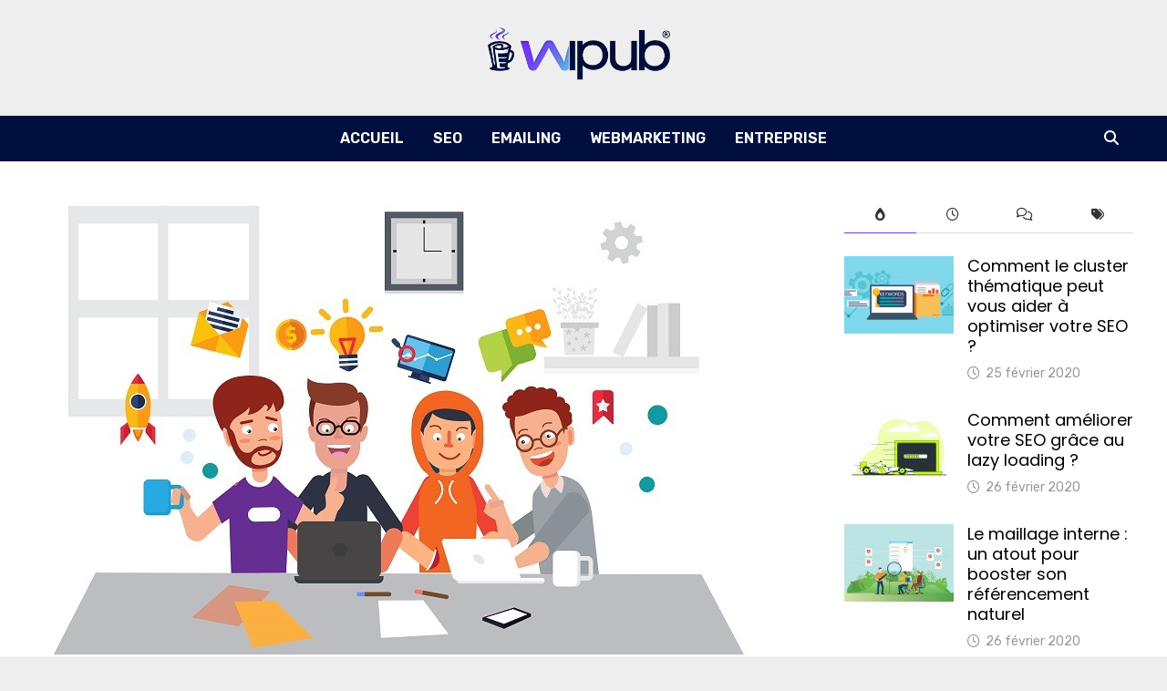

--- FILE ---
content_type: text/html; charset=UTF-8
request_url: https://www.wipub.com/carriere-digital-metiers-en-vogue/
body_size: 18029
content:
<!doctype html>
<html lang="fr-FR">
<head>
	<meta charset="UTF-8">
	<meta name="viewport" content="width=device-width, initial-scale=1">
	<link rel="profile" href="https://gmpg.org/xfn/11">

	<title>Faire une carrière dans le digital&nbsp;: 4 métiers en vogue | Wipub</title>
	<style>img:is([sizes="auto" i], [sizes^="auto," i]) { contain-intrinsic-size: 3000px 1500px }</style>
	<meta name="description" content="Le numérique est un secteur dynamique qui est en parfaite évolution et offre de nombreuses opportunités d’emploi. Par exemple, le nombre de postes à pourvoir dans le domaine du digital au cours de l’année 2022 est estimé à 212 000. C’est tout simplement énorme et cette dynamique ne peut s’arrêter en…">
<meta name="robots" content="index, follow, max-snippet:-1, max-image-preview:large, max-video-preview:-1">
<link rel="canonical" href="https://www.wipub.com/carriere-digital-metiers-en-vogue/">
<meta property="og:url" content="https://www.wipub.com/carriere-digital-metiers-en-vogue/">
<meta property="og:site_name" content="Wipub">
<meta property="og:locale" content="fr_FR">
<meta property="og:type" content="article">
<meta property="article:author" content="">
<meta property="article:publisher" content="">
<meta property="article:section" content="Webmarketing">
<meta property="og:title" content="Faire une carrière dans le digital&nbsp;: 4 métiers en vogue | Wipub">
<meta property="og:description" content="Le numérique est un secteur dynamique qui est en parfaite évolution et offre de nombreuses opportunités d’emploi. Par exemple, le nombre de postes à pourvoir dans le domaine du digital au cours de l’année 2022 est estimé à 212 000. C’est tout simplement énorme et cette dynamique ne peut s’arrêter en…">
<meta property="og:image" content="https://www.wipub.com/wp-content/uploads/2022/03/metier-du-digital.jpg">
<meta property="og:image:secure_url" content="https://www.wipub.com/wp-content/uploads/2022/03/metier-du-digital.jpg">
<meta property="og:image:width" content="800">
<meta property="og:image:height" content="501">
<meta property="og:image:alt" content="Faire une carrière dans le digital : 4 métiers en vogue">
<meta property="fb:pages" content="">
<meta property="fb:admins" content="">
<meta property="fb:app_id" content="">
<meta name="twitter:card" content="summary">
<meta name="twitter:site" content="">
<meta name="twitter:creator" content="">
<meta name="twitter:title" content="Faire une carrière dans le digital&nbsp;: 4 métiers en vogue | Wipub">
<meta name="twitter:description" content="Le numérique est un secteur dynamique qui est en parfaite évolution et offre de nombreuses opportunités d’emploi. Par exemple, le nombre de postes à pourvoir dans le domaine du digital au cours de l’année 2022 est estimé à 212 000. C’est tout simplement énorme et cette dynamique ne peut s’arrêter en…">
<meta name="twitter:image" content="https://www.wipub.com/wp-content/uploads/2022/03/metier-du-digital.jpg">
<link rel='dns-prefetch' href='//www.wipub.com' />
<link rel='dns-prefetch' href='//stats.wp.com' />
<link rel='dns-prefetch' href='//fonts.googleapis.com' />
<link rel="alternate" type="application/rss+xml" title="Wipub &raquo; Flux" href="https://www.wipub.com/feed/" />
<link rel="alternate" type="application/rss+xml" title="Wipub &raquo; Flux des commentaires" href="https://www.wipub.com/comments/feed/" />
<link rel="alternate" type="application/rss+xml" title="Wipub &raquo; Faire une carrière dans le digital&nbsp;: 4 métiers en vogue Flux des commentaires" href="https://www.wipub.com/carriere-digital-metiers-en-vogue/feed/" />
		<style>
			.lazyload,
			.lazyloading {
				max-width: 100%;
			}
		</style>
		<script type="text/javascript">
/* <![CDATA[ */
window._wpemojiSettings = {"baseUrl":"https:\/\/s.w.org\/images\/core\/emoji\/16.0.1\/72x72\/","ext":".png","svgUrl":"https:\/\/s.w.org\/images\/core\/emoji\/16.0.1\/svg\/","svgExt":".svg","source":{"concatemoji":"https:\/\/www.wipub.com\/wp-includes\/js\/wp-emoji-release.min.js?ver=6.8.3"}};
/*! This file is auto-generated */
!function(s,n){var o,i,e;function c(e){try{var t={supportTests:e,timestamp:(new Date).valueOf()};sessionStorage.setItem(o,JSON.stringify(t))}catch(e){}}function p(e,t,n){e.clearRect(0,0,e.canvas.width,e.canvas.height),e.fillText(t,0,0);var t=new Uint32Array(e.getImageData(0,0,e.canvas.width,e.canvas.height).data),a=(e.clearRect(0,0,e.canvas.width,e.canvas.height),e.fillText(n,0,0),new Uint32Array(e.getImageData(0,0,e.canvas.width,e.canvas.height).data));return t.every(function(e,t){return e===a[t]})}function u(e,t){e.clearRect(0,0,e.canvas.width,e.canvas.height),e.fillText(t,0,0);for(var n=e.getImageData(16,16,1,1),a=0;a<n.data.length;a++)if(0!==n.data[a])return!1;return!0}function f(e,t,n,a){switch(t){case"flag":return n(e,"\ud83c\udff3\ufe0f\u200d\u26a7\ufe0f","\ud83c\udff3\ufe0f\u200b\u26a7\ufe0f")?!1:!n(e,"\ud83c\udde8\ud83c\uddf6","\ud83c\udde8\u200b\ud83c\uddf6")&&!n(e,"\ud83c\udff4\udb40\udc67\udb40\udc62\udb40\udc65\udb40\udc6e\udb40\udc67\udb40\udc7f","\ud83c\udff4\u200b\udb40\udc67\u200b\udb40\udc62\u200b\udb40\udc65\u200b\udb40\udc6e\u200b\udb40\udc67\u200b\udb40\udc7f");case"emoji":return!a(e,"\ud83e\udedf")}return!1}function g(e,t,n,a){var r="undefined"!=typeof WorkerGlobalScope&&self instanceof WorkerGlobalScope?new OffscreenCanvas(300,150):s.createElement("canvas"),o=r.getContext("2d",{willReadFrequently:!0}),i=(o.textBaseline="top",o.font="600 32px Arial",{});return e.forEach(function(e){i[e]=t(o,e,n,a)}),i}function t(e){var t=s.createElement("script");t.src=e,t.defer=!0,s.head.appendChild(t)}"undefined"!=typeof Promise&&(o="wpEmojiSettingsSupports",i=["flag","emoji"],n.supports={everything:!0,everythingExceptFlag:!0},e=new Promise(function(e){s.addEventListener("DOMContentLoaded",e,{once:!0})}),new Promise(function(t){var n=function(){try{var e=JSON.parse(sessionStorage.getItem(o));if("object"==typeof e&&"number"==typeof e.timestamp&&(new Date).valueOf()<e.timestamp+604800&&"object"==typeof e.supportTests)return e.supportTests}catch(e){}return null}();if(!n){if("undefined"!=typeof Worker&&"undefined"!=typeof OffscreenCanvas&&"undefined"!=typeof URL&&URL.createObjectURL&&"undefined"!=typeof Blob)try{var e="postMessage("+g.toString()+"("+[JSON.stringify(i),f.toString(),p.toString(),u.toString()].join(",")+"));",a=new Blob([e],{type:"text/javascript"}),r=new Worker(URL.createObjectURL(a),{name:"wpTestEmojiSupports"});return void(r.onmessage=function(e){c(n=e.data),r.terminate(),t(n)})}catch(e){}c(n=g(i,f,p,u))}t(n)}).then(function(e){for(var t in e)n.supports[t]=e[t],n.supports.everything=n.supports.everything&&n.supports[t],"flag"!==t&&(n.supports.everythingExceptFlag=n.supports.everythingExceptFlag&&n.supports[t]);n.supports.everythingExceptFlag=n.supports.everythingExceptFlag&&!n.supports.flag,n.DOMReady=!1,n.readyCallback=function(){n.DOMReady=!0}}).then(function(){return e}).then(function(){var e;n.supports.everything||(n.readyCallback(),(e=n.source||{}).concatemoji?t(e.concatemoji):e.wpemoji&&e.twemoji&&(t(e.twemoji),t(e.wpemoji)))}))}((window,document),window._wpemojiSettings);
/* ]]> */
</script>
<style id='wp-emoji-styles-inline-css' type='text/css'>

	img.wp-smiley, img.emoji {
		display: inline !important;
		border: none !important;
		box-shadow: none !important;
		height: 1em !important;
		width: 1em !important;
		margin: 0 0.07em !important;
		vertical-align: -0.1em !important;
		background: none !important;
		padding: 0 !important;
	}
</style>
<link rel='stylesheet' id='wp-block-library-css' href='https://www.wipub.com/wp-includes/css/dist/block-library/style.min.css?ver=6.8.3' type='text/css' media='all' />
<style id='wp-block-library-theme-inline-css' type='text/css'>
.wp-block-audio :where(figcaption){color:#555;font-size:13px;text-align:center}.is-dark-theme .wp-block-audio :where(figcaption){color:#ffffffa6}.wp-block-audio{margin:0 0 1em}.wp-block-code{border:1px solid #ccc;border-radius:4px;font-family:Menlo,Consolas,monaco,monospace;padding:.8em 1em}.wp-block-embed :where(figcaption){color:#555;font-size:13px;text-align:center}.is-dark-theme .wp-block-embed :where(figcaption){color:#ffffffa6}.wp-block-embed{margin:0 0 1em}.blocks-gallery-caption{color:#555;font-size:13px;text-align:center}.is-dark-theme .blocks-gallery-caption{color:#ffffffa6}:root :where(.wp-block-image figcaption){color:#555;font-size:13px;text-align:center}.is-dark-theme :root :where(.wp-block-image figcaption){color:#ffffffa6}.wp-block-image{margin:0 0 1em}.wp-block-pullquote{border-bottom:4px solid;border-top:4px solid;color:currentColor;margin-bottom:1.75em}.wp-block-pullquote cite,.wp-block-pullquote footer,.wp-block-pullquote__citation{color:currentColor;font-size:.8125em;font-style:normal;text-transform:uppercase}.wp-block-quote{border-left:.25em solid;margin:0 0 1.75em;padding-left:1em}.wp-block-quote cite,.wp-block-quote footer{color:currentColor;font-size:.8125em;font-style:normal;position:relative}.wp-block-quote:where(.has-text-align-right){border-left:none;border-right:.25em solid;padding-left:0;padding-right:1em}.wp-block-quote:where(.has-text-align-center){border:none;padding-left:0}.wp-block-quote.is-large,.wp-block-quote.is-style-large,.wp-block-quote:where(.is-style-plain){border:none}.wp-block-search .wp-block-search__label{font-weight:700}.wp-block-search__button{border:1px solid #ccc;padding:.375em .625em}:where(.wp-block-group.has-background){padding:1.25em 2.375em}.wp-block-separator.has-css-opacity{opacity:.4}.wp-block-separator{border:none;border-bottom:2px solid;margin-left:auto;margin-right:auto}.wp-block-separator.has-alpha-channel-opacity{opacity:1}.wp-block-separator:not(.is-style-wide):not(.is-style-dots){width:100px}.wp-block-separator.has-background:not(.is-style-dots){border-bottom:none;height:1px}.wp-block-separator.has-background:not(.is-style-wide):not(.is-style-dots){height:2px}.wp-block-table{margin:0 0 1em}.wp-block-table td,.wp-block-table th{word-break:normal}.wp-block-table :where(figcaption){color:#555;font-size:13px;text-align:center}.is-dark-theme .wp-block-table :where(figcaption){color:#ffffffa6}.wp-block-video :where(figcaption){color:#555;font-size:13px;text-align:center}.is-dark-theme .wp-block-video :where(figcaption){color:#ffffffa6}.wp-block-video{margin:0 0 1em}:root :where(.wp-block-template-part.has-background){margin-bottom:0;margin-top:0;padding:1.25em 2.375em}
</style>
<style id='classic-theme-styles-inline-css' type='text/css'>
/*! This file is auto-generated */
.wp-block-button__link{color:#fff;background-color:#32373c;border-radius:9999px;box-shadow:none;text-decoration:none;padding:calc(.667em + 2px) calc(1.333em + 2px);font-size:1.125em}.wp-block-file__button{background:#32373c;color:#fff;text-decoration:none}
</style>
<link rel='stylesheet' id='mediaelement-css' href='https://www.wipub.com/wp-includes/js/mediaelement/mediaelementplayer-legacy.min.css?ver=4.2.17' type='text/css' media='all' />
<link rel='stylesheet' id='wp-mediaelement-css' href='https://www.wipub.com/wp-includes/js/mediaelement/wp-mediaelement.min.css?ver=6.8.3' type='text/css' media='all' />
<style id='jetpack-sharing-buttons-style-inline-css' type='text/css'>
.jetpack-sharing-buttons__services-list{display:flex;flex-direction:row;flex-wrap:wrap;gap:0;list-style-type:none;margin:5px;padding:0}.jetpack-sharing-buttons__services-list.has-small-icon-size{font-size:12px}.jetpack-sharing-buttons__services-list.has-normal-icon-size{font-size:16px}.jetpack-sharing-buttons__services-list.has-large-icon-size{font-size:24px}.jetpack-sharing-buttons__services-list.has-huge-icon-size{font-size:36px}@media print{.jetpack-sharing-buttons__services-list{display:none!important}}.editor-styles-wrapper .wp-block-jetpack-sharing-buttons{gap:0;padding-inline-start:0}ul.jetpack-sharing-buttons__services-list.has-background{padding:1.25em 2.375em}
</style>
<style id='global-styles-inline-css' type='text/css'>
:root{--wp--preset--aspect-ratio--square: 1;--wp--preset--aspect-ratio--4-3: 4/3;--wp--preset--aspect-ratio--3-4: 3/4;--wp--preset--aspect-ratio--3-2: 3/2;--wp--preset--aspect-ratio--2-3: 2/3;--wp--preset--aspect-ratio--16-9: 16/9;--wp--preset--aspect-ratio--9-16: 9/16;--wp--preset--color--black: #000000;--wp--preset--color--cyan-bluish-gray: #abb8c3;--wp--preset--color--white: #ffffff;--wp--preset--color--pale-pink: #f78da7;--wp--preset--color--vivid-red: #cf2e2e;--wp--preset--color--luminous-vivid-orange: #ff6900;--wp--preset--color--luminous-vivid-amber: #fcb900;--wp--preset--color--light-green-cyan: #7bdcb5;--wp--preset--color--vivid-green-cyan: #00d084;--wp--preset--color--pale-cyan-blue: #8ed1fc;--wp--preset--color--vivid-cyan-blue: #0693e3;--wp--preset--color--vivid-purple: #9b51e0;--wp--preset--gradient--vivid-cyan-blue-to-vivid-purple: linear-gradient(135deg,rgba(6,147,227,1) 0%,rgb(155,81,224) 100%);--wp--preset--gradient--light-green-cyan-to-vivid-green-cyan: linear-gradient(135deg,rgb(122,220,180) 0%,rgb(0,208,130) 100%);--wp--preset--gradient--luminous-vivid-amber-to-luminous-vivid-orange: linear-gradient(135deg,rgba(252,185,0,1) 0%,rgba(255,105,0,1) 100%);--wp--preset--gradient--luminous-vivid-orange-to-vivid-red: linear-gradient(135deg,rgba(255,105,0,1) 0%,rgb(207,46,46) 100%);--wp--preset--gradient--very-light-gray-to-cyan-bluish-gray: linear-gradient(135deg,rgb(238,238,238) 0%,rgb(169,184,195) 100%);--wp--preset--gradient--cool-to-warm-spectrum: linear-gradient(135deg,rgb(74,234,220) 0%,rgb(151,120,209) 20%,rgb(207,42,186) 40%,rgb(238,44,130) 60%,rgb(251,105,98) 80%,rgb(254,248,76) 100%);--wp--preset--gradient--blush-light-purple: linear-gradient(135deg,rgb(255,206,236) 0%,rgb(152,150,240) 100%);--wp--preset--gradient--blush-bordeaux: linear-gradient(135deg,rgb(254,205,165) 0%,rgb(254,45,45) 50%,rgb(107,0,62) 100%);--wp--preset--gradient--luminous-dusk: linear-gradient(135deg,rgb(255,203,112) 0%,rgb(199,81,192) 50%,rgb(65,88,208) 100%);--wp--preset--gradient--pale-ocean: linear-gradient(135deg,rgb(255,245,203) 0%,rgb(182,227,212) 50%,rgb(51,167,181) 100%);--wp--preset--gradient--electric-grass: linear-gradient(135deg,rgb(202,248,128) 0%,rgb(113,206,126) 100%);--wp--preset--gradient--midnight: linear-gradient(135deg,rgb(2,3,129) 0%,rgb(40,116,252) 100%);--wp--preset--font-size--small: 13px;--wp--preset--font-size--medium: 20px;--wp--preset--font-size--large: 36px;--wp--preset--font-size--x-large: 42px;--wp--preset--spacing--20: 0.44rem;--wp--preset--spacing--30: 0.67rem;--wp--preset--spacing--40: 1rem;--wp--preset--spacing--50: 1.5rem;--wp--preset--spacing--60: 2.25rem;--wp--preset--spacing--70: 3.38rem;--wp--preset--spacing--80: 5.06rem;--wp--preset--shadow--natural: 6px 6px 9px rgba(0, 0, 0, 0.2);--wp--preset--shadow--deep: 12px 12px 50px rgba(0, 0, 0, 0.4);--wp--preset--shadow--sharp: 6px 6px 0px rgba(0, 0, 0, 0.2);--wp--preset--shadow--outlined: 6px 6px 0px -3px rgba(255, 255, 255, 1), 6px 6px rgba(0, 0, 0, 1);--wp--preset--shadow--crisp: 6px 6px 0px rgba(0, 0, 0, 1);}:where(.is-layout-flex){gap: 0.5em;}:where(.is-layout-grid){gap: 0.5em;}body .is-layout-flex{display: flex;}.is-layout-flex{flex-wrap: wrap;align-items: center;}.is-layout-flex > :is(*, div){margin: 0;}body .is-layout-grid{display: grid;}.is-layout-grid > :is(*, div){margin: 0;}:where(.wp-block-columns.is-layout-flex){gap: 2em;}:where(.wp-block-columns.is-layout-grid){gap: 2em;}:where(.wp-block-post-template.is-layout-flex){gap: 1.25em;}:where(.wp-block-post-template.is-layout-grid){gap: 1.25em;}.has-black-color{color: var(--wp--preset--color--black) !important;}.has-cyan-bluish-gray-color{color: var(--wp--preset--color--cyan-bluish-gray) !important;}.has-white-color{color: var(--wp--preset--color--white) !important;}.has-pale-pink-color{color: var(--wp--preset--color--pale-pink) !important;}.has-vivid-red-color{color: var(--wp--preset--color--vivid-red) !important;}.has-luminous-vivid-orange-color{color: var(--wp--preset--color--luminous-vivid-orange) !important;}.has-luminous-vivid-amber-color{color: var(--wp--preset--color--luminous-vivid-amber) !important;}.has-light-green-cyan-color{color: var(--wp--preset--color--light-green-cyan) !important;}.has-vivid-green-cyan-color{color: var(--wp--preset--color--vivid-green-cyan) !important;}.has-pale-cyan-blue-color{color: var(--wp--preset--color--pale-cyan-blue) !important;}.has-vivid-cyan-blue-color{color: var(--wp--preset--color--vivid-cyan-blue) !important;}.has-vivid-purple-color{color: var(--wp--preset--color--vivid-purple) !important;}.has-black-background-color{background-color: var(--wp--preset--color--black) !important;}.has-cyan-bluish-gray-background-color{background-color: var(--wp--preset--color--cyan-bluish-gray) !important;}.has-white-background-color{background-color: var(--wp--preset--color--white) !important;}.has-pale-pink-background-color{background-color: var(--wp--preset--color--pale-pink) !important;}.has-vivid-red-background-color{background-color: var(--wp--preset--color--vivid-red) !important;}.has-luminous-vivid-orange-background-color{background-color: var(--wp--preset--color--luminous-vivid-orange) !important;}.has-luminous-vivid-amber-background-color{background-color: var(--wp--preset--color--luminous-vivid-amber) !important;}.has-light-green-cyan-background-color{background-color: var(--wp--preset--color--light-green-cyan) !important;}.has-vivid-green-cyan-background-color{background-color: var(--wp--preset--color--vivid-green-cyan) !important;}.has-pale-cyan-blue-background-color{background-color: var(--wp--preset--color--pale-cyan-blue) !important;}.has-vivid-cyan-blue-background-color{background-color: var(--wp--preset--color--vivid-cyan-blue) !important;}.has-vivid-purple-background-color{background-color: var(--wp--preset--color--vivid-purple) !important;}.has-black-border-color{border-color: var(--wp--preset--color--black) !important;}.has-cyan-bluish-gray-border-color{border-color: var(--wp--preset--color--cyan-bluish-gray) !important;}.has-white-border-color{border-color: var(--wp--preset--color--white) !important;}.has-pale-pink-border-color{border-color: var(--wp--preset--color--pale-pink) !important;}.has-vivid-red-border-color{border-color: var(--wp--preset--color--vivid-red) !important;}.has-luminous-vivid-orange-border-color{border-color: var(--wp--preset--color--luminous-vivid-orange) !important;}.has-luminous-vivid-amber-border-color{border-color: var(--wp--preset--color--luminous-vivid-amber) !important;}.has-light-green-cyan-border-color{border-color: var(--wp--preset--color--light-green-cyan) !important;}.has-vivid-green-cyan-border-color{border-color: var(--wp--preset--color--vivid-green-cyan) !important;}.has-pale-cyan-blue-border-color{border-color: var(--wp--preset--color--pale-cyan-blue) !important;}.has-vivid-cyan-blue-border-color{border-color: var(--wp--preset--color--vivid-cyan-blue) !important;}.has-vivid-purple-border-color{border-color: var(--wp--preset--color--vivid-purple) !important;}.has-vivid-cyan-blue-to-vivid-purple-gradient-background{background: var(--wp--preset--gradient--vivid-cyan-blue-to-vivid-purple) !important;}.has-light-green-cyan-to-vivid-green-cyan-gradient-background{background: var(--wp--preset--gradient--light-green-cyan-to-vivid-green-cyan) !important;}.has-luminous-vivid-amber-to-luminous-vivid-orange-gradient-background{background: var(--wp--preset--gradient--luminous-vivid-amber-to-luminous-vivid-orange) !important;}.has-luminous-vivid-orange-to-vivid-red-gradient-background{background: var(--wp--preset--gradient--luminous-vivid-orange-to-vivid-red) !important;}.has-very-light-gray-to-cyan-bluish-gray-gradient-background{background: var(--wp--preset--gradient--very-light-gray-to-cyan-bluish-gray) !important;}.has-cool-to-warm-spectrum-gradient-background{background: var(--wp--preset--gradient--cool-to-warm-spectrum) !important;}.has-blush-light-purple-gradient-background{background: var(--wp--preset--gradient--blush-light-purple) !important;}.has-blush-bordeaux-gradient-background{background: var(--wp--preset--gradient--blush-bordeaux) !important;}.has-luminous-dusk-gradient-background{background: var(--wp--preset--gradient--luminous-dusk) !important;}.has-pale-ocean-gradient-background{background: var(--wp--preset--gradient--pale-ocean) !important;}.has-electric-grass-gradient-background{background: var(--wp--preset--gradient--electric-grass) !important;}.has-midnight-gradient-background{background: var(--wp--preset--gradient--midnight) !important;}.has-small-font-size{font-size: var(--wp--preset--font-size--small) !important;}.has-medium-font-size{font-size: var(--wp--preset--font-size--medium) !important;}.has-large-font-size{font-size: var(--wp--preset--font-size--large) !important;}.has-x-large-font-size{font-size: var(--wp--preset--font-size--x-large) !important;}
:where(.wp-block-post-template.is-layout-flex){gap: 1.25em;}:where(.wp-block-post-template.is-layout-grid){gap: 1.25em;}
:where(.wp-block-columns.is-layout-flex){gap: 2em;}:where(.wp-block-columns.is-layout-grid){gap: 2em;}
:root :where(.wp-block-pullquote){font-size: 1.5em;line-height: 1.6;}
</style>
<link rel='stylesheet' id='wp-show-posts-css' href='https://www.wipub.com/wp-content/plugins/wp-show-posts/css/wp-show-posts-min.css?ver=1.1.6' type='text/css' media='all' />
<link rel='stylesheet' id='nichetablewpwp-maincss-front-css' href='https://www.wipub.com/wp-content/plugins/nichetable/dist/blocks.style.build.css?ver=1769009220' type='text/css' media='all' />
<link rel='stylesheet' id='font-awesome-css' href='https://www.wipub.com/wp-content/themes/bam/assets/fonts/css/all.min.css?ver=6.7.2' type='text/css' media='all' />
<link rel='stylesheet' id='bam-style-css' href='https://www.wipub.com/wp-content/themes/bam/style.css?ver=1.3.5' type='text/css' media='all' />
<link rel='stylesheet' id='bam-google-fonts-css' href='https://fonts.googleapis.com/css?family=Rubik%3A100%2C200%2C300%2C400%2C500%2C600%2C700%2C800%2C900%2C100i%2C200i%2C300i%2C400i%2C500i%2C600i%2C700i%2C800i%2C900i|Roboto+Condensed%3A100%2C200%2C300%2C400%2C500%2C600%2C700%2C800%2C900%2C100i%2C200i%2C300i%2C400i%2C500i%2C600i%2C700i%2C800i%2C900i|Poppins%3A100%2C200%2C300%2C400%2C500%2C600%2C700%2C800%2C900%2C100i%2C200i%2C300i%2C400i%2C500i%2C600i%2C700i%2C800i%2C900i%26subset%3Dlatin' type='text/css' media='all' />
<script type="text/javascript" src="https://www.wipub.com/wp-includes/js/jquery/jquery.min.js?ver=3.7.1" id="jquery-core-js"></script>
<script type="text/javascript" src="https://www.wipub.com/wp-includes/js/jquery/jquery-migrate.min.js?ver=3.4.1" id="jquery-migrate-js"></script>
<link rel="https://api.w.org/" href="https://www.wipub.com/wp-json/" /><link rel="alternate" title="JSON" type="application/json" href="https://www.wipub.com/wp-json/wp/v2/posts/292" /><link rel="EditURI" type="application/rsd+xml" title="RSD" href="https://www.wipub.com/xmlrpc.php?rsd" />
<meta name="generator" content="WordPress 6.8.3" />
<link rel='shortlink' href='https://www.wipub.com/?p=292' />
<link rel="alternate" title="oEmbed (JSON)" type="application/json+oembed" href="https://www.wipub.com/wp-json/oembed/1.0/embed?url=https%3A%2F%2Fwww.wipub.com%2Fcarriere-digital-metiers-en-vogue%2F" />
<link rel="alternate" title="oEmbed (XML)" type="text/xml+oembed" href="https://www.wipub.com/wp-json/oembed/1.0/embed?url=https%3A%2F%2Fwww.wipub.com%2Fcarriere-digital-metiers-en-vogue%2F&#038;format=xml" />
		<script>
			var jabvfcr = {
				selector: "DIV.copyright-container",
				manipulation: "html",
				html: ''
			};
		</script>
			<style>img#wpstats{display:none}</style>
				<script>
			document.documentElement.className = document.documentElement.className.replace('no-js', 'js');
		</script>
				<style>
			.no-js img.lazyload {
				display: none;
			}

			figure.wp-block-image img.lazyloading {
				min-width: 150px;
			}

			.lazyload,
			.lazyloading {
				--smush-placeholder-width: 100px;
				--smush-placeholder-aspect-ratio: 1/1;
				width: var(--smush-image-width, var(--smush-placeholder-width)) !important;
				aspect-ratio: var(--smush-image-aspect-ratio, var(--smush-placeholder-aspect-ratio)) !important;
			}

						.lazyload, .lazyloading {
				opacity: 0;
			}

			.lazyloaded {
				opacity: 1;
				transition: opacity 400ms;
				transition-delay: 0ms;
			}

					</style>
		<link rel="pingback" href="https://www.wipub.com/xmlrpc.php">		<style type="text/css">
					.site-title,
			.site-description {
				position: absolute;
				clip: rect(1px, 1px, 1px, 1px);
				display: none;
			}
				</style>
		<link rel="icon" href="https://www.wipub.com/wp-content/uploads/2020/02/cropped-FAVICON-32x32.png" sizes="32x32" />
<link rel="icon" href="https://www.wipub.com/wp-content/uploads/2020/02/cropped-FAVICON-192x192.png" sizes="192x192" />
<link rel="apple-touch-icon" href="https://www.wipub.com/wp-content/uploads/2020/02/cropped-FAVICON-180x180.png" />
<meta name="msapplication-TileImage" content="https://www.wipub.com/wp-content/uploads/2020/02/cropped-FAVICON-270x270.png" />

		<style type="text/css" id="theme-custom-css">
			/* Color CSS */
                
                    blockquote {
                        border-left: 4px solid #7234f6;
                    }

                    button,
                    input[type="button"],
                    input[type="reset"],
                    input[type="submit"] {
                        background: #7234f6;
                    }

                    .wp-block-search .wp-block-search__button {
                        background: #7234f6;
                    }

                    .bam-readmore {
                        background: #7234f6;
                    }

                    .site-title a, .site-description {
                        color: #7234f6;
                    }

                    .site-header.default-style .main-navigation ul li a:hover {
                        color: #7234f6;
                    }

                    .site-header.default-style .main-navigation ul ul li a:hover {
                        background: #7234f6;
                    }

                    .site-header.default-style .main-navigation .current_page_item > a,
                    .site-header.default-style .main-navigation .current-menu-item > a,
                    .site-header.default-style .main-navigation .current_page_ancestor > a,
                    .site-header.default-style .main-navigation .current-menu-ancestor > a {
                        color: #7234f6;
                    }

                    .site-header.horizontal-style .main-navigation ul li a:hover {
                        color: #7234f6;
                    }

                    .site-header.horizontal-style .main-navigation ul ul li a:hover {
                        background: #7234f6;
                    }

                    .site-header.horizontal-style .main-navigation .current_page_item > a,
                    .site-header.horizontal-style .main-navigation .current-menu-item > a,
                    .site-header.horizontal-style .main-navigation .current_page_ancestor > a,
                    .site-header.horizontal-style .main-navigation .current-menu-ancestor > a {
                        color: #7234f6;
                    }

                    .posts-navigation .nav-previous a:hover,
                    .posts-navigation .nav-next a:hover {
                        color: #7234f6;
                    }

                    .post-navigation .nav-previous .post-title:hover,
                    .post-navigation .nav-next .post-title:hover {
                        color: #7234f6;
                    }

                    .pagination .page-numbers.current {
                        background: #7234f6;
                        border: 1px solid #7234f6;
                        color: #ffffff;
                    }
                      
                    .pagination a.page-numbers:hover {
                        background: #7234f6;
                        border: 1px solid #7234f6;
                    }

                    .widget a:hover,
                    .widget ul li a:hover {
                        color: #7234f6;
                    }

                    li.bm-tab.th-ui-state-active a {
                        border-bottom: 1px solid #7234f6;
                    }

                    .footer-widget-area .widget a:hover {
                        color: #7234f6;
                    }

                    .bms-title a:hover {
                        color: #7234f6;
                    }

                    .bam-entry .entry-title a:hover {
                        color: #7234f6;
                    }

                    .related-post-meta a:hover,
                    .entry-meta a:hover {
                        color: #7234f6;
                    }

                    .related-post-meta .byline a:hover,
                    .entry-meta .byline a:hover {
                        color: #7234f6;
                    }

                    .cat-links a {
                        color: #7234f6;
                    }

                    .tags-links a:hover {
                        background: #7234f6;
                    }

                    .related-post-title a:hover {
                        color: #7234f6;
                    }

                    .author-posts-link:hover {
                        color: #7234f6;
                    }

                    .comment-author a {
                        color: #7234f6;
                    }

                    .comment-metadata a:hover,
                    .comment-metadata a:focus,
                    .pingback .comment-edit-link:hover,
                    .pingback .comment-edit-link:focus {
                        color: #7234f6;
                    }

                    .comment-reply-link:hover,
                    .comment-reply-link:focus {
                        background: #7234f6;
                    }

                    .comment-notes a:hover,
                    .comment-awaiting-moderation a:hover,
                    .logged-in-as a:hover,
                    .form-allowed-tags a:hover {
                        color: #7234f6;
                    }

                    .required {
                        color: #7234f6;
                    }

                    .comment-reply-title small a:before {
                        color: #7234f6;
                    }

                    .wp-block-quote {
                        border-left: 4px solid #7234f6;
                    }

                    .wp-block-quote[style*="text-align:right"], .wp-block-quote[style*="text-align: right"] {
                        border-right: 4px solid #7234f6;
                    }

                    .site-info a:hover {
                        color: #7234f6;
                    }

                    #bam-tags a, .widget_tag_cloud .tagcloud a {
                        background: #7234f6;
                    }

                
                    .page-content a,
                    .entry-content a {
                        color: #7234f6;
                    }
                
                    .page-content a:hover,
                    .entry-content a:hover {
                        color: #00aeef;
                    }
                
                    body.boxed-layout.custom-background,
                    body.boxed-layout {
                        background-color: #eeeeee;
                    }
                
                    body.boxed-layout.custom-background.separate-containers,
                    body.boxed-layout.separate-containers {
                        background-color: #eeeeee;
                    }
                
                    body.boxed-layout.separate-containers .site-content {
                        background: #e8e8e8;
                    }
                
                    body.wide-layout.custom-background.separate-containers,
                    body.wide-layout.separate-containers {
                        background-color: #eeeeee;
                    }
                /* Header CSS */
                    .site-logo-image img {
                        max-width: 200px;
                    }
                
                        .site-header.default-style { background-color: #eeeeee; }
                    
                        .site-header.default-style .main-navigation { background: #000f3d; }
                    
                        .site-header.default-style .main-navigation ul li a:hover { color: #7234f6; }
                        .site-header.default-style .main-navigation .current_page_item > a, .site-header.default-style .main-navigation .current-menu-item > a, .site-header.default-style .main-navigation .current_page_ancestor > a, .site-header.default-style .main-navigation .current-menu-ancestor > a { color: #7234f6; }
                    /* Typography CSS */body, button, input, select, optgroup, textarea{font-family:Rubik;}h1{font-family:Poppins;}h2{font-family:Poppins;}h3{font-family:Poppins;}/* Footer CSS */
                    .site-info {
                        background: #2b2b2b;
                    }		</style>

	</head>

<body class="wp-singular post-template-default single single-post postid-292 single-format-standard wp-custom-logo wp-embed-responsive wp-theme-bam boxed-layout right-sidebar one-container">



<div id="page" class="site">
	<a class="skip-link screen-reader-text" href="#content">Passer au contenu</a>

	
	


<header id="masthead" class="site-header default-style">

    
    

<div id="site-header-inner" class="clearfix container center-logo">

    <div class="site-branding">
    <div class="site-branding-inner">

                    <div class="site-logo-image"><a href="https://www.wipub.com/" class="custom-logo-link" rel="home"><img width="3021" height="955" src="https://www.wipub.com/wp-content/uploads/2020/02/cropped-wipubok.png" class="custom-logo" alt="Wipub" decoding="async" fetchpriority="high" srcset="https://www.wipub.com/wp-content/uploads/2020/02/cropped-wipubok.png 3021w, https://www.wipub.com/wp-content/uploads/2020/02/cropped-wipubok-300x95.png 300w, https://www.wipub.com/wp-content/uploads/2020/02/cropped-wipubok-1024x324.png 1024w, https://www.wipub.com/wp-content/uploads/2020/02/cropped-wipubok-768x243.png 768w, https://www.wipub.com/wp-content/uploads/2020/02/cropped-wipubok-1536x486.png 1536w, https://www.wipub.com/wp-content/uploads/2020/02/cropped-wipubok-2048x647.png 2048w" sizes="(max-width: 3021px) 100vw, 3021px" /></a></div>
        
        <div class="site-branding-text">
                            <p class="site-title"><a href="https://www.wipub.com/" rel="home">Wipub</a></p>
                                <p class="site-description">Le Blog du Marketing Digital</p>
                    </div><!-- .site-branding-text -->

    </div><!-- .site-branding-inner -->
</div><!-- .site-branding -->
        
</div><!-- #site-header-inner -->



<nav id="site-navigation" class="main-navigation">

    <div id="site-navigation-inner" class="container align-center show-search">
        
        <div class="menu-wipub-container"><ul id="primary-menu" class="menu"><li id="menu-item-78" class="menu-item menu-item-type-custom menu-item-object-custom menu-item-home menu-item-78"><a href="https://www.wipub.com/">Accueil</a></li>
<li id="menu-item-25" class="menu-item menu-item-type-taxonomy menu-item-object-category menu-item-25"><a href="https://www.wipub.com/category/seo/">SEO</a></li>
<li id="menu-item-94" class="menu-item menu-item-type-taxonomy menu-item-object-category menu-item-94"><a href="https://www.wipub.com/category/emailing/">Emailing</a></li>
<li id="menu-item-127" class="menu-item menu-item-type-taxonomy menu-item-object-category current-post-ancestor current-menu-parent current-post-parent menu-item-127"><a href="https://www.wipub.com/category/webmarketing/">Webmarketing</a></li>
<li id="menu-item-290" class="menu-item menu-item-type-taxonomy menu-item-object-category menu-item-290"><a href="https://www.wipub.com/category/entreprise/">Entreprise</a></li>
</ul></div><div class="bam-search-button-icon">
    <i class="fas fa-search" aria-hidden="true"></i>
</div>
<div class="bam-search-box-container">
    <div class="bam-search-box">
        <form role="search" method="get" class="search-form" action="https://www.wipub.com/">
				<label>
					<span class="screen-reader-text">Rechercher :</span>
					<input type="search" class="search-field" placeholder="Rechercher…" value="" name="s" />
				</label>
				<input type="submit" class="search-submit" value="Rechercher" />
			</form>    </div><!-- th-search-box -->
</div><!-- .th-search-box-container -->

        <button class="menu-toggle" aria-controls="primary-menu" aria-expanded="false" data-toggle-target=".mobile-navigation"><i class="fas fa-bars"></i>Menu</button>
        
    </div><!-- .container -->
    
</nav><!-- #site-navigation -->
<div class="mobile-dropdown">
    <nav class="mobile-navigation">
        <div class="menu-wipub-container"><ul id="primary-menu-mobile" class="menu"><li class="menu-item menu-item-type-custom menu-item-object-custom menu-item-home menu-item-78"><a href="https://www.wipub.com/">Accueil</a></li>
<li class="menu-item menu-item-type-taxonomy menu-item-object-category menu-item-25"><a href="https://www.wipub.com/category/seo/">SEO</a></li>
<li class="menu-item menu-item-type-taxonomy menu-item-object-category menu-item-94"><a href="https://www.wipub.com/category/emailing/">Emailing</a></li>
<li class="menu-item menu-item-type-taxonomy menu-item-object-category current-post-ancestor current-menu-parent current-post-parent menu-item-127"><a href="https://www.wipub.com/category/webmarketing/">Webmarketing</a></li>
<li class="menu-item menu-item-type-taxonomy menu-item-object-category menu-item-290"><a href="https://www.wipub.com/category/entreprise/">Entreprise</a></li>
</ul></div>    </nav>
</div>

    
         
</header><!-- #masthead -->


	
	<div id="content" class="site-content">
		<div class="container">

	
	<div id="primary" class="content-area">

		
		<main id="main" class="site-main">

			
			
<article id="post-292" class="bam-single-post post-292 post type-post status-publish format-standard has-post-thumbnail hentry category-webmarketing">

					<div class="post-thumbnail">
					<img width="800" height="501" data-src="https://www.wipub.com/wp-content/uploads/2022/03/metier-du-digital.jpg" class="attachment-bam-large size-bam-large wp-post-image lazyload" alt="Faire une carrière dans le digital : 4 métiers en vogue" decoding="async" data-srcset="https://www.wipub.com/wp-content/uploads/2022/03/metier-du-digital.jpg 800w, https://www.wipub.com/wp-content/uploads/2022/03/metier-du-digital-300x188.jpg 300w, https://www.wipub.com/wp-content/uploads/2022/03/metier-du-digital-768x481.jpg 768w" data-sizes="(max-width: 800px) 100vw, 800px" src="[data-uri]" style="--smush-placeholder-width: 800px; --smush-placeholder-aspect-ratio: 800/501;" />				</div><!-- .post-thumbnail -->
			
		
	<div class="category-list">
		<span class="cat-links"><a href="https://www.wipub.com/category/webmarketing/" rel="category tag">Webmarketing</a></span>	</div><!-- .category-list -->

	<header class="entry-header">
		<h1 class="entry-title">Faire une carrière dans le digital&nbsp;: 4 métiers en vogue</h1>			<div class="entry-meta">
				<span class="byline"> <img class="author-photo lazyload" alt="Wipub" data-src="https://www.wipub.com/wp-content/uploads/2020/02/FAVICON-150x150.png" src="[data-uri]" style="--smush-placeholder-width: 150px; --smush-placeholder-aspect-ratio: 150/150;" />par <span class="author vcard"><a class="url fn n" href="#">Wipub</a></span></span><span class="posted-on"><i class="far fa-clock"></i><a href="https://www.wipub.com/carriere-digital-metiers-en-vogue/" rel="bookmark"><time class="entry-date published sm-hu" datetime="2022-03-28T09:19:25+02:00">28 mars 2022</time><time class="updated" datetime="2022-03-28T09:23:58+02:00">28 mars 2022</time></a></span>			</div><!-- .entry-meta -->
			</header><!-- .entry-header -->

	
	
	
	<div class="entry-content">
		
<p>Le numérique est un secteur dynamique qui est en parfaite évolution et offre de nombreuses opportunités d’emploi. Par exemple, le nombre de postes à pourvoir dans le domaine du digital au cours de l’année 2022 est estimé à 212 000. C’est tout simplement énorme et cette dynamique ne peut s’arrêter en si bon chemin. Pourtant, le secteur manque de candidats. Cela se remarque par le fait que de nombreuses entreprises de provinces et sociétés franciliennes ont de difficultés à recruter. Dans ce billet, l’on vous dévoile 4 des métiers dans lesquels ces dernières souhaitent recruter.</p>



<h2 class="wp-block-heading">1.&nbsp;UX designer</h2>



<p>Jusqu’à un passé récent, le terme « UX » relevait de l’extraordinaire, car beaucoup de personnes n’ont pas forcément connaissance de ce qu’il traduit. En réalité, c’est un terme qui signifie « User eXperiences ». Par ricochet, celui qui exerce ce métier est chargé de rendre une interface plus intuitive et ergonomique. Il mène d’abord son enquête à la manière Colombo afin d’identifier les différentes attentes des utilisateurs. Comme moyens, le designer UX a recours à l’interview, au sondage et à l’étude de terrain. C’est après cette phase qu’il s’engage dans le vif du sujet, de l&rsquo;étape d’idéation jusqu’au prototypage en passant la phase de conception.</p>



<p>Pour exercer ce métier très demandé par les entreprises, vous devez nécessairement suivre un cursus dans les domaines du digital. Au besoin, n’hésitez pas à vous rendre sur le site&nbsp;<a href="https://www.bachelor-institute.com/" target="_blank" rel="noreferrer noopener">https://www.bachelor-institute.com/</a>&nbsp;pour en savoir davantage.</p>



<h2 class="wp-block-heading">2.&nbsp;Chef de projet digital</h2>



<p>Encore connu sous l’expression de chef d’orchestre, le chef de projet digital est celui qui donne le tempo à un panel de professionnels. Entre autres, on peut faire allusion aux développeurs web, hébergeurs, webmasters, référenceurs, etc.&nbsp; En effet, c’est lui qui veille à la rédaction du cahier des charges et planifie également les différentes étapes de production. À noter que son rôle ne se limite pas à ces deux tâches. Le chef de projet est celui qui s’assure du respect des délais et des budgets.</p>



<p>Par-dessus, il veille à l’atteinte des objectifs et s’assure de la satisfaction de la clientèle. Bref, c’est un métier où les professionnels sont très sollicités. Si cette aventure vous tente, n’hésitez pas à suivre une formation dans le domaine du web, et ce, dans une école spécialisée.</p>



<h2 class="wp-block-heading">3. SEM Manager</h2>



<p>Si vous souhaitez faire carrière dans l’univers du référencement, le SEM Manager est un métier qui peut certainement vous plaire. En effet, lorsqu’on parle du SEM (Search Engine Marketing), on fait référence aux différentes techniques de référencement payantes. Selon les objectifs de son client, ce stratège propose des procédés adaptés. On le retrouve également pour le paramétrage et le suivi des performances liées aux campagnes. Si vous êtes à l’aise à produire des chiffres et à les analyser pour assurer l’ajustement d’une campagne, sachez que ce métier est fait pour vous.</p>



<h2 class="wp-block-heading">4. Développeur web</h2>



<p>Avec l’expansion du numérique et la nécessité pour les entreprises de miser sur la communication digitale, les développeurs web sont très sollicités. Ces professionnels qu’on appelle polyglottes (dans le jargon du marketing digital) sont chargés de la création des sites, applications ou logiciels. Pour ce faire, ils rédigent des lignes de&nbsp;<a href="https://www.leparisien.fr/amp/societe/le-code-informatique-c-est-pour-tout-le-monde-15-07-2019-8116851.php" target="_blank" rel="noreferrer noopener">code informatique</a>&nbsp;et veillent aussi à la maintenance et la progression des supports. Si vous aimez les langages informatiques, n’hésitez pas à lancer une belle carrière dans ce secteur.</p>
	</div><!-- .entry-content -->

	
	<footer class="entry-footer">
			</footer><!-- .entry-footer -->

	
</article><!-- #post-292 -->
	<nav class="navigation post-navigation" aria-label="Publications">
		<h2 class="screen-reader-text">Navigation de l’article</h2>
		<div class="nav-links"><div class="nav-previous"><a href="https://www.wipub.com/etapes-pour-creer-entreprise/" rel="prev"><span class="meta-nav" aria-hidden="true">Publication précédente</span> <span class="screen-reader-text">Publication précédente :</span> <br/><span class="post-title">Quelles sont les différentes étapes pour créer une entreprise ?</span></a></div><div class="nav-next"><a href="https://www.wipub.com/carte-a-gratter-digitale-booster-ventes/" rel="next"><span class="meta-nav" aria-hidden="true">Publication suivante</span> <span class="screen-reader-text">Publication suivante :</span> <br/><span class="post-title">Carte à gratter digitale : une excellente technique pour booster ses ventes</span></a></div></div>
	</nav>


<div class="bam-related-posts clearfix">

    <h3 class="related-section-title">Vous pourriez aussi aimer</h3>

    <div class="related-posts-wrap">
                    <div class="related-post">
                <div class="related-post-thumbnail">
                    <a href="https://www.wipub.com/comment-creer-facilement-site-web/">
                        <img width="445" height="265" data-src="https://www.wipub.com/wp-content/uploads/2020/11/creer-site-web-445x265.jpg" class="attachment-bam-thumb size-bam-thumb wp-post-image lazyload" alt="Créer un site web facilement" decoding="async" data-srcset="https://www.wipub.com/wp-content/uploads/2020/11/creer-site-web-445x265.jpg 445w, https://www.wipub.com/wp-content/uploads/2020/11/creer-site-web-890x530.jpg 890w" data-sizes="(max-width: 445px) 100vw, 445px" src="[data-uri]" style="--smush-placeholder-width: 445px; --smush-placeholder-aspect-ratio: 445/265;" />                    </a>
                </div><!-- .related-post-thumbnail -->
                <h3 class="related-post-title">
                    <a href="https://www.wipub.com/comment-creer-facilement-site-web/" rel="bookmark" title="Comment créer facilement un site web ?">
                        Comment créer facilement un site web ?                    </a>
                </h3><!-- .related-post-title -->
                <div class="related-post-meta"><span class="posted-on"><i class="far fa-clock"></i><a href="https://www.wipub.com/comment-creer-facilement-site-web/" rel="bookmark"><time class="entry-date published sm-hu" datetime="2020-11-12T21:41:30+01:00">12 novembre 2020</time><time class="updated" datetime="2020-11-12T21:41:31+01:00">12 novembre 2020</time></a></span></div>
            </div><!-- .related-post -->
                    <div class="related-post">
                <div class="related-post-thumbnail">
                    <a href="https://www.wipub.com/avis-hostinger-hebergement-web/">
                        <img width="445" height="265" data-src="https://www.wipub.com/wp-content/uploads/2022/01/avis-hostinger-445x265.jpg" class="attachment-bam-thumb size-bam-thumb wp-post-image lazyload" alt="Avis Hostinger" decoding="async" src="[data-uri]" style="--smush-placeholder-width: 445px; --smush-placeholder-aspect-ratio: 445/265;" />                    </a>
                </div><!-- .related-post-thumbnail -->
                <h3 class="related-post-title">
                    <a href="https://www.wipub.com/avis-hostinger-hebergement-web/" rel="bookmark" title="Avis Hostinger : s&rsquo;agit-il du meilleur hébergement Web ?">
                        Avis Hostinger : s&rsquo;agit-il du meilleur hébergement Web ?                    </a>
                </h3><!-- .related-post-title -->
                <div class="related-post-meta"><span class="posted-on"><i class="far fa-clock"></i><a href="https://www.wipub.com/avis-hostinger-hebergement-web/" rel="bookmark"><time class="entry-date published updated" datetime="2022-01-13T14:53:12+01:00">13 janvier 2022</time></a></span></div>
            </div><!-- .related-post -->
                    <div class="related-post">
                <div class="related-post-thumbnail">
                    <a href="https://www.wipub.com/brevo-solution-marketing-polyvalente/">
                        <img width="445" height="265" data-src="https://www.wipub.com/wp-content/uploads/2024/03/brevo-445x265.png" class="attachment-bam-thumb size-bam-thumb wp-post-image lazyload" alt="Brevo : zoom sur une solution marketing polyvalente" decoding="async" src="[data-uri]" style="--smush-placeholder-width: 445px; --smush-placeholder-aspect-ratio: 445/265;" />                    </a>
                </div><!-- .related-post-thumbnail -->
                <h3 class="related-post-title">
                    <a href="https://www.wipub.com/brevo-solution-marketing-polyvalente/" rel="bookmark" title="Brevo : zoom sur une solution marketing polyvalente">
                        Brevo : zoom sur une solution marketing polyvalente                    </a>
                </h3><!-- .related-post-title -->
                <div class="related-post-meta"><span class="posted-on"><i class="far fa-clock"></i><a href="https://www.wipub.com/brevo-solution-marketing-polyvalente/" rel="bookmark"><time class="entry-date published sm-hu" datetime="2024-03-30T10:09:37+01:00">30 mars 2024</time><time class="updated" datetime="2024-03-30T10:11:13+01:00">30 mars 2024</time></a></span></div>
            </div><!-- .related-post -->
            </div><!-- .related-post-wrap-->

</div><!-- .related-posts -->


<div id="comments" class="comments-area">

		<div id="respond" class="comment-respond">
		<h3 id="reply-title" class="comment-reply-title">Laisser un commentaire <small><a rel="nofollow" id="cancel-comment-reply-link" href="/carriere-digital-metiers-en-vogue/#respond" style="display:none;">Annuler la réponse</a></small></h3><form action="https://www.wipub.com/wp-comments-post.php" method="post" id="commentform" class="comment-form"><p class="comment-notes"><span id="email-notes">Votre adresse e-mail ne sera pas publiée.</span> <span class="required-field-message">Les champs obligatoires sont indiqués avec <span class="required">*</span></span></p><p class="comment-form-comment"><label for="comment">Commentaire <span class="required">*</span></label> <textarea id="comment" name="comment" cols="45" rows="8" maxlength="65525" required></textarea></p><p class="comment-form-author"><label for="author">Nom <span class="required">*</span></label> <input id="author" name="author" type="text" value="" size="30" maxlength="245" autocomplete="name" required /></p>
<p class="comment-form-email"><label for="email">E-mail <span class="required">*</span></label> <input id="email" name="email" type="email" value="" size="30" maxlength="100" aria-describedby="email-notes" autocomplete="email" required /></p>
<p class="comment-form-url"><label for="url">Site web</label> <input id="url" name="url" type="url" value="" size="30" maxlength="200" autocomplete="url" /></p>
<p class="comment-form-cookies-consent"><input id="wp-comment-cookies-consent" name="wp-comment-cookies-consent" type="checkbox" value="yes" /> <label for="wp-comment-cookies-consent">Enregistrer mon nom, mon e-mail et mon site dans le navigateur pour mon prochain commentaire.</label></p>
<p class="form-submit"><input name="submit" type="submit" id="submit" class="submit" value="Laisser un commentaire" /> <input type='hidden' name='comment_post_ID' value='292' id='comment_post_ID' />
<input type='hidden' name='comment_parent' id='comment_parent' value='0' />
</p><p style="display: none;"><input type="hidden" id="akismet_comment_nonce" name="akismet_comment_nonce" value="3473fd0340" /></p><p style="display: none !important;" class="akismet-fields-container" data-prefix="ak_"><label>&#916;<textarea name="ak_hp_textarea" cols="45" rows="8" maxlength="100"></textarea></label><input type="hidden" id="ak_js_1" name="ak_js" value="11"/><script>document.getElementById( "ak_js_1" ).setAttribute( "value", ( new Date() ).getTime() );</script></p></form>	</div><!-- #respond -->
	
</div><!-- #comments -->

			
		</main><!-- #main -->

		
	</div><!-- #primary -->

	


<aside id="secondary" class="widget-area">

	
	<section id="bam_tabbed_widget-2" class="widget widget_bam_tabbed_widget">
		<div class="bm-tabs-wdt">

		<ul class="bm-tab-nav">
			<li class="bm-tab"><a class="bm-tab-anchor" aria-label="popular-posts" href="#bam-popular"><i class="fas fa-burn"></i></a></li>
			<li class="bm-tab"><a class="bm-tab-anchor" aria-label="recent-posts" href="#bam-recent"><i class="far fa-clock"></i></a></li>
			<li class="bm-tab"><a class="bm-tab-anchor" aria-label="comments" href="#bam-comments"><i class="far fa-comments"></i></a></li>
			<li class="bm-tab"><a class="bm-tab-anchor" aria-label="post-tags" href="#bam-tags"><i class="fas fa-tags"></i></a></li>
		</ul>

		<div class="tab-content clearfix">
			<div id="bam-popular">
										<div class="bms-post clearfix">
															<div class="bms-thumb">
									<a href="https://www.wipub.com/comment-le-cluster-thematique-peut-vous-aider-a-optimiser-votre-seo/" title="Comment le cluster thématique peut vous aider à optimiser votre SEO ?"><img width="120" height="85" data-src="https://www.wipub.com/wp-content/uploads/2020/02/cluster-seo-120x85.jpg" class="attachment-bam-small size-bam-small wp-post-image lazyload" alt="Comment le cluster thématique peut vous aider à optimiser votre SEO ?" decoding="async" src="[data-uri]" style="--smush-placeholder-width: 120px; --smush-placeholder-aspect-ratio: 120/85;" /></a>
								</div>
														<div class="bms-details">
								<h3 class="bms-title"><a href="https://www.wipub.com/comment-le-cluster-thematique-peut-vous-aider-a-optimiser-votre-seo/" rel="bookmark">Comment le cluster thématique peut vous aider à optimiser votre SEO ?</a></h3>								<div class="entry-meta"><span class="posted-on"><i class="far fa-clock"></i><a href="https://www.wipub.com/comment-le-cluster-thematique-peut-vous-aider-a-optimiser-votre-seo/" rel="bookmark"><time class="entry-date published sm-hu" datetime="2020-02-25T17:17:04+01:00">25 février 2020</time><time class="updated" datetime="2022-01-06T17:49:23+01:00">6 janvier 2022</time></a></span></div>
							</div>
						</div>
											<div class="bms-post clearfix">
															<div class="bms-thumb">
									<a href="https://www.wipub.com/comment-ameliorer-seo-grace-au-lazy-loading/" title="Comment améliorer votre SEO grâce au lazy loading ?"><img width="120" height="85" data-src="https://www.wipub.com/wp-content/uploads/2020/02/3180762-120x85.jpg" class="attachment-bam-small size-bam-small wp-post-image lazyload" alt="Comment le lazy loading peut-il améliorer le référencement naturel de votre site ?" decoding="async" src="[data-uri]" style="--smush-placeholder-width: 120px; --smush-placeholder-aspect-ratio: 120/85;" /></a>
								</div>
														<div class="bms-details">
								<h3 class="bms-title"><a href="https://www.wipub.com/comment-ameliorer-seo-grace-au-lazy-loading/" rel="bookmark">Comment améliorer votre SEO grâce au lazy loading ?</a></h3>								<div class="entry-meta"><span class="posted-on"><i class="far fa-clock"></i><a href="https://www.wipub.com/comment-ameliorer-seo-grace-au-lazy-loading/" rel="bookmark"><time class="entry-date published sm-hu" datetime="2020-02-26T14:40:04+01:00">26 février 2020</time><time class="updated" datetime="2022-01-06T17:49:09+01:00">6 janvier 2022</time></a></span></div>
							</div>
						</div>
											<div class="bms-post clearfix">
															<div class="bms-thumb">
									<a href="https://www.wipub.com/le-maillage-interne-un-atout-pour-booster-son-referencement-naturel/" title="Le maillage interne : un atout pour booster son référencement naturel"><img width="120" height="85" data-src="https://www.wipub.com/wp-content/uploads/2020/02/161-120x85.jpg" class="attachment-bam-small size-bam-small wp-post-image lazyload" alt="Le maillage interne : un atout pour booster son référencement naturel" decoding="async" src="[data-uri]" style="--smush-placeholder-width: 120px; --smush-placeholder-aspect-ratio: 120/85;" /></a>
								</div>
														<div class="bms-details">
								<h3 class="bms-title"><a href="https://www.wipub.com/le-maillage-interne-un-atout-pour-booster-son-referencement-naturel/" rel="bookmark">Le maillage interne : un atout pour booster son référencement naturel</a></h3>								<div class="entry-meta"><span class="posted-on"><i class="far fa-clock"></i><a href="https://www.wipub.com/le-maillage-interne-un-atout-pour-booster-son-referencement-naturel/" rel="bookmark"><time class="entry-date published sm-hu" datetime="2020-02-26T14:53:03+01:00">26 février 2020</time><time class="updated" datetime="2022-01-06T17:49:04+01:00">6 janvier 2022</time></a></span></div>
							</div>
						</div>
											<div class="bms-post clearfix">
															<div class="bms-thumb">
									<a href="https://www.wipub.com/6-bonnes-idees-pour-augmenter-le-taux-douverture-de-vos-emailings/" title="6 bonnes idées pour augmenter le taux d’ouverture de vos emailings"><img width="120" height="85" data-src="https://www.wipub.com/wp-content/uploads/2020/02/emailing-taux-ouverture-120x85.jpg" class="attachment-bam-small size-bam-small wp-post-image lazyload" alt="6 bonnes idées pour augmenter le taux d’ouverture de vos emailings" decoding="async" src="[data-uri]" style="--smush-placeholder-width: 120px; --smush-placeholder-aspect-ratio: 120/85;" /></a>
								</div>
														<div class="bms-details">
								<h3 class="bms-title"><a href="https://www.wipub.com/6-bonnes-idees-pour-augmenter-le-taux-douverture-de-vos-emailings/" rel="bookmark">6 bonnes idées pour augmenter le taux d’ouverture de vos emailings</a></h3>								<div class="entry-meta"><span class="posted-on"><i class="far fa-clock"></i><a href="https://www.wipub.com/6-bonnes-idees-pour-augmenter-le-taux-douverture-de-vos-emailings/" rel="bookmark"><time class="entry-date published sm-hu" datetime="2020-02-26T23:07:30+01:00">26 février 2020</time><time class="updated" datetime="2022-01-06T17:48:57+01:00">6 janvier 2022</time></a></span></div>
							</div>
						</div>
											<div class="bms-post clearfix">
															<div class="bms-thumb">
									<a href="https://www.wipub.com/emailing-3-points-cles-pour-augmenter-votre-taux-douverture/" title="Emailing : 3 points clés pour augmenter votre taux d&rsquo;ouverture"><img width="120" height="85" data-src="https://www.wipub.com/wp-content/uploads/2020/02/391-120x85.jpg" class="attachment-bam-small size-bam-small wp-post-image lazyload" alt="Emailing : 3 points clés pour augmenter votre taux d&#039;ouverture" decoding="async" src="[data-uri]" style="--smush-placeholder-width: 120px; --smush-placeholder-aspect-ratio: 120/85;" /></a>
								</div>
														<div class="bms-details">
								<h3 class="bms-title"><a href="https://www.wipub.com/emailing-3-points-cles-pour-augmenter-votre-taux-douverture/" rel="bookmark">Emailing : 3 points clés pour augmenter votre taux d&rsquo;ouverture</a></h3>								<div class="entry-meta"><span class="posted-on"><i class="far fa-clock"></i><a href="https://www.wipub.com/emailing-3-points-cles-pour-augmenter-votre-taux-douverture/" rel="bookmark"><time class="entry-date published sm-hu" datetime="2020-02-27T00:08:21+01:00">27 février 2020</time><time class="updated" datetime="2022-01-06T17:48:53+01:00">6 janvier 2022</time></a></span></div>
							</div>
						</div>
								</div><!-- .tab-pane #bam-popular -->

			<div id="bam-recent">
										<div class="bms-post clearfix">
															<div class="bms-thumb">
									<a href="https://www.wipub.com/verification-emails-arme-anti-bounces-et-anti-spam/" title="Vérification des emails : l’arme anti-bounces et anti-spam"><img width="120" height="85" data-src="https://www.wipub.com/wp-content/uploads/2025/10/anti-spam-120x85.jpg" class="attachment-bam-small size-bam-small wp-post-image lazyload" alt="Vérification des emails : l’arme anti-bounces et anti-spam" decoding="async" src="[data-uri]" style="--smush-placeholder-width: 120px; --smush-placeholder-aspect-ratio: 120/85;" /></a>
								</div>
														<div class="bms-details">
								<h3 class="bms-title"><a href="https://www.wipub.com/verification-emails-arme-anti-bounces-et-anti-spam/" rel="bookmark">Vérification des emails : l’arme anti-bounces et anti-spam</a></h3>								<div class="entry-meta"><span class="posted-on"><i class="far fa-clock"></i><a href="https://www.wipub.com/verification-emails-arme-anti-bounces-et-anti-spam/" rel="bookmark"><time class="entry-date published sm-hu" datetime="2025-10-30T08:13:00+01:00">30 octobre 2025</time><time class="updated" datetime="2025-10-21T16:19:26+02:00">21 octobre 2025</time></a></span></div>
							</div>
						</div>
											<div class="bms-post clearfix">
															<div class="bms-thumb">
									<a href="https://www.wipub.com/meilleurs-astuces-dropshipping-guide/" title="Les meilleurs astuces de Dropshipping (Guide 2025)"><img width="120" height="85" data-src="https://www.wipub.com/wp-content/uploads/2025/10/astuces-dropshipping-120x85.jpg" class="attachment-bam-small size-bam-small wp-post-image lazyload" alt="Les meilleurs astuces de Dropshipping (Guide 2025)" decoding="async" src="[data-uri]" style="--smush-placeholder-width: 120px; --smush-placeholder-aspect-ratio: 120/85;" /></a>
								</div>
														<div class="bms-details">
								<h3 class="bms-title"><a href="https://www.wipub.com/meilleurs-astuces-dropshipping-guide/" rel="bookmark">Les meilleurs astuces de Dropshipping (Guide 2025)</a></h3>								<div class="entry-meta"><span class="posted-on"><i class="far fa-clock"></i><a href="https://www.wipub.com/meilleurs-astuces-dropshipping-guide/" rel="bookmark"><time class="entry-date published sm-hu" datetime="2025-10-02T10:15:27+02:00">2 octobre 2025</time><time class="updated" datetime="2025-10-02T10:15:29+02:00">2 octobre 2025</time></a></span></div>
							</div>
						</div>
											<div class="bms-post clearfix">
															<div class="bms-thumb">
									<a href="https://www.wipub.com/techniques-netlinking-pour-booster-seo/" title="Quelles techniques de netlinking utiliser pour booster son SEO ?"><img width="120" height="85" data-src="https://www.wipub.com/wp-content/uploads/2025/06/netlinking-booster-seo-120x85.jpg" class="attachment-bam-small size-bam-small wp-post-image lazyload" alt="Quelles techniques de netlinking utiliser pour booster son SEO ?" decoding="async" src="[data-uri]" style="--smush-placeholder-width: 120px; --smush-placeholder-aspect-ratio: 120/85;" /></a>
								</div>
														<div class="bms-details">
								<h3 class="bms-title"><a href="https://www.wipub.com/techniques-netlinking-pour-booster-seo/" rel="bookmark">Quelles techniques de netlinking utiliser pour booster son SEO ?</a></h3>								<div class="entry-meta"><span class="posted-on"><i class="far fa-clock"></i><a href="https://www.wipub.com/techniques-netlinking-pour-booster-seo/" rel="bookmark"><time class="entry-date published sm-hu" datetime="2025-06-16T10:02:34+02:00">16 juin 2025</time><time class="updated" datetime="2025-06-16T10:02:37+02:00">16 juin 2025</time></a></span></div>
							</div>
						</div>
											<div class="bms-post clearfix">
															<div class="bms-thumb">
									<a href="https://www.wipub.com/fiche-produit-sur-ecommerce/" title="Que doit contenir la fiche d&rsquo;un produit sur un ecommerce ?"><img width="120" height="85" data-src="https://www.wipub.com/wp-content/uploads/2024/11/fiche-produit-ecommerce-120x85.jpg" class="attachment-bam-small size-bam-small wp-post-image lazyload" alt="Que doit contenir la fiche d&#039;un produit sur un ecommerce ?" decoding="async" src="[data-uri]" style="--smush-placeholder-width: 120px; --smush-placeholder-aspect-ratio: 120/85;" /></a>
								</div>
														<div class="bms-details">
								<h3 class="bms-title"><a href="https://www.wipub.com/fiche-produit-sur-ecommerce/" rel="bookmark">Que doit contenir la fiche d&rsquo;un produit sur un ecommerce ?</a></h3>								<div class="entry-meta"><span class="posted-on"><i class="far fa-clock"></i><a href="https://www.wipub.com/fiche-produit-sur-ecommerce/" rel="bookmark"><time class="entry-date published sm-hu" datetime="2024-11-01T10:55:45+01:00">1 novembre 2024</time><time class="updated" datetime="2024-11-01T10:55:48+01:00">1 novembre 2024</time></a></span></div>
							</div>
						</div>
											<div class="bms-post clearfix">
															<div class="bms-thumb">
									<a href="https://www.wipub.com/hebergement-influencer-referencement-site-web/" title="Comment un hébergement peut influencer le référencement d&rsquo;un site web grâce à ses serveurs et des IP situés en France"><img width="120" height="85" data-src="https://www.wipub.com/wp-content/uploads/2024/05/hebergement-influencer-referencement-site-web-120x85.jpg" class="attachment-bam-small size-bam-small wp-post-image lazyload" alt="Comment un hébergement peut influencer le référencement d&#039;un site web grâce à ses serveurs et des IP situés en France" decoding="async" src="[data-uri]" style="--smush-placeholder-width: 120px; --smush-placeholder-aspect-ratio: 120/85;" /></a>
								</div>
														<div class="bms-details">
								<h3 class="bms-title"><a href="https://www.wipub.com/hebergement-influencer-referencement-site-web/" rel="bookmark">Comment un hébergement peut influencer le référencement d&rsquo;un site web grâce à ses serveurs et des IP situés en France</a></h3>								<div class="entry-meta"><span class="posted-on"><i class="far fa-clock"></i><a href="https://www.wipub.com/hebergement-influencer-referencement-site-web/" rel="bookmark"><time class="entry-date published sm-hu" datetime="2024-05-30T21:43:24+02:00">30 mai 2024</time><time class="updated" datetime="2024-05-30T21:43:25+02:00">30 mai 2024</time></a></span></div>
							</div>
						</div>
								</div><!-- .tab-pane #bam-recent -->

			<div id="bam-comments">
				Aucun commentaire trouvé.			</div><!-- .tab-pane #bam-comments -->

			<div id="bam-tags">
				    
							<span><a href="https://www.wipub.com/tag/netlinking/">netlinking</a></span>           
							    
							<span><a href="https://www.wipub.com/tag/redaction/">redaction</a></span>           
										</div><!-- .tab-pane #bam-tags-->

		</div><!-- .tab-content -->		

		</div><!-- #tabs -->


		</section>
		
<section id="sidebar_posts-2" class="widget widget_sidebar_posts">		<div class="bam-category-posts">
		<h4 class="widget-title">Articles récents</h4>
		
			
								<div class="bms-post clearfix">
													<div class="bms-thumb">
								<a href="https://www.wipub.com/verification-emails-arme-anti-bounces-et-anti-spam/" rel="bookmark" title="Vérification des emails : l’arme anti-bounces et anti-spam">	
									<img width="120" height="85" data-src="https://www.wipub.com/wp-content/uploads/2025/10/anti-spam-120x85.jpg" class="attachment-bam-small size-bam-small wp-post-image lazyload" alt="Vérification des emails : l’arme anti-bounces et anti-spam" decoding="async" src="[data-uri]" style="--smush-placeholder-width: 120px; --smush-placeholder-aspect-ratio: 120/85;" />								</a>
							</div>
												<div class="bms-details">
							<h3 class="bms-title"><a href="https://www.wipub.com/verification-emails-arme-anti-bounces-et-anti-spam/" rel="bookmark">Vérification des emails : l’arme anti-bounces et anti-spam</a></h3>							<div class="entry-meta"><span class="posted-on"><i class="far fa-clock"></i><a href="https://www.wipub.com/verification-emails-arme-anti-bounces-et-anti-spam/" rel="bookmark"><time class="entry-date published sm-hu" datetime="2025-10-30T08:13:00+01:00">30 octobre 2025</time><time class="updated" datetime="2025-10-21T16:19:26+02:00">21 octobre 2025</time></a></span></div>
						</div>
					</div><!-- .bms-post -->
								<div class="bms-post clearfix">
													<div class="bms-thumb">
								<a href="https://www.wipub.com/meilleurs-astuces-dropshipping-guide/" rel="bookmark" title="Les meilleurs astuces de Dropshipping (Guide 2025)">	
									<img width="120" height="85" data-src="https://www.wipub.com/wp-content/uploads/2025/10/astuces-dropshipping-120x85.jpg" class="attachment-bam-small size-bam-small wp-post-image lazyload" alt="Les meilleurs astuces de Dropshipping (Guide 2025)" decoding="async" src="[data-uri]" style="--smush-placeholder-width: 120px; --smush-placeholder-aspect-ratio: 120/85;" />								</a>
							</div>
												<div class="bms-details">
							<h3 class="bms-title"><a href="https://www.wipub.com/meilleurs-astuces-dropshipping-guide/" rel="bookmark">Les meilleurs astuces de Dropshipping (Guide 2025)</a></h3>							<div class="entry-meta"><span class="posted-on"><i class="far fa-clock"></i><a href="https://www.wipub.com/meilleurs-astuces-dropshipping-guide/" rel="bookmark"><time class="entry-date published sm-hu" datetime="2025-10-02T10:15:27+02:00">2 octobre 2025</time><time class="updated" datetime="2025-10-02T10:15:29+02:00">2 octobre 2025</time></a></span></div>
						</div>
					</div><!-- .bms-post -->
								<div class="bms-post clearfix">
													<div class="bms-thumb">
								<a href="https://www.wipub.com/techniques-netlinking-pour-booster-seo/" rel="bookmark" title="Quelles techniques de netlinking utiliser pour booster son SEO ?">	
									<img width="120" height="85" data-src="https://www.wipub.com/wp-content/uploads/2025/06/netlinking-booster-seo-120x85.jpg" class="attachment-bam-small size-bam-small wp-post-image lazyload" alt="Quelles techniques de netlinking utiliser pour booster son SEO ?" decoding="async" src="[data-uri]" style="--smush-placeholder-width: 120px; --smush-placeholder-aspect-ratio: 120/85;" />								</a>
							</div>
												<div class="bms-details">
							<h3 class="bms-title"><a href="https://www.wipub.com/techniques-netlinking-pour-booster-seo/" rel="bookmark">Quelles techniques de netlinking utiliser pour booster son SEO ?</a></h3>							<div class="entry-meta"><span class="posted-on"><i class="far fa-clock"></i><a href="https://www.wipub.com/techniques-netlinking-pour-booster-seo/" rel="bookmark"><time class="entry-date published sm-hu" datetime="2025-06-16T10:02:34+02:00">16 juin 2025</time><time class="updated" datetime="2025-06-16T10:02:37+02:00">16 juin 2025</time></a></span></div>
						</div>
					</div><!-- .bms-post -->
								<div class="bms-post clearfix">
													<div class="bms-thumb">
								<a href="https://www.wipub.com/fiche-produit-sur-ecommerce/" rel="bookmark" title="Que doit contenir la fiche d&rsquo;un produit sur un ecommerce ?">	
									<img width="120" height="85" data-src="https://www.wipub.com/wp-content/uploads/2024/11/fiche-produit-ecommerce-120x85.jpg" class="attachment-bam-small size-bam-small wp-post-image lazyload" alt="Que doit contenir la fiche d&#039;un produit sur un ecommerce ?" decoding="async" src="[data-uri]" style="--smush-placeholder-width: 120px; --smush-placeholder-aspect-ratio: 120/85;" />								</a>
							</div>
												<div class="bms-details">
							<h3 class="bms-title"><a href="https://www.wipub.com/fiche-produit-sur-ecommerce/" rel="bookmark">Que doit contenir la fiche d&rsquo;un produit sur un ecommerce ?</a></h3>							<div class="entry-meta"><span class="posted-on"><i class="far fa-clock"></i><a href="https://www.wipub.com/fiche-produit-sur-ecommerce/" rel="bookmark"><time class="entry-date published sm-hu" datetime="2024-11-01T10:55:45+01:00">1 novembre 2024</time><time class="updated" datetime="2024-11-01T10:55:48+01:00">1 novembre 2024</time></a></span></div>
						</div>
					</div><!-- .bms-post -->
								<div class="bms-post clearfix">
													<div class="bms-thumb">
								<a href="https://www.wipub.com/hebergement-influencer-referencement-site-web/" rel="bookmark" title="Comment un hébergement peut influencer le référencement d&rsquo;un site web grâce à ses serveurs et des IP situés en France">	
									<img width="120" height="85" data-src="https://www.wipub.com/wp-content/uploads/2024/05/hebergement-influencer-referencement-site-web-120x85.jpg" class="attachment-bam-small size-bam-small wp-post-image lazyload" alt="Comment un hébergement peut influencer le référencement d&#039;un site web grâce à ses serveurs et des IP situés en France" decoding="async" src="[data-uri]" style="--smush-placeholder-width: 120px; --smush-placeholder-aspect-ratio: 120/85;" />								</a>
							</div>
												<div class="bms-details">
							<h3 class="bms-title"><a href="https://www.wipub.com/hebergement-influencer-referencement-site-web/" rel="bookmark">Comment un hébergement peut influencer le référencement d&rsquo;un site web grâce à ses serveurs et des IP situés en France</a></h3>							<div class="entry-meta"><span class="posted-on"><i class="far fa-clock"></i><a href="https://www.wipub.com/hebergement-influencer-referencement-site-web/" rel="bookmark"><time class="entry-date published sm-hu" datetime="2024-05-30T21:43:24+02:00">30 mai 2024</time><time class="updated" datetime="2024-05-30T21:43:25+02:00">30 mai 2024</time></a></span></div>
						</div>
					</div><!-- .bms-post -->
								        
        </div><!-- .bam-category-posts -->


	</section><section id="categories-2" class="widget widget_categories"><h4 class="widget-title">Catégories</h4>
			<ul>
					<li class="cat-item cat-item-5"><a href="https://www.wipub.com/category/emailing/">Emailing</a>
</li>
	<li class="cat-item cat-item-88"><a href="https://www.wipub.com/category/entreprise/">Entreprise</a>
</li>
	<li class="cat-item cat-item-1"><a href="https://www.wipub.com/category/non-classe/">Non classé</a>
</li>
	<li class="cat-item cat-item-2"><a href="https://www.wipub.com/category/seo/">SEO</a>
</li>
	<li class="cat-item cat-item-6"><a href="https://www.wipub.com/category/webmarketing/">Webmarketing</a>
</li>
			</ul>

			</section>
	
</aside><!-- #secondary -->

	</div><!-- .container -->
	</div><!-- #content -->

	
	
	<footer id="colophon" class="site-footer">

		
		
		<div class="footer-widget-area clearfix th-columns-3">
			<div class="container">
				<div class="footer-widget-area-inner">
					<div class="col column-1">
						<section id="text-2" class="widget widget_text"><h4 class="widget-title">A propos</h4>			<div class="textwidget"><p>Bienvenue sur <a href="https://www.wipub.com/clic.php">Wipub.com</a> ! Des articles 100% pratiques pour tout comprendre sur la publicité en ligne et le marketing digital.</p>
</div>
		</section>					</div>

											<div class="col column-2">
													</div>
					
											<div class="col column-3">
													</div>
					
									</div><!-- .footer-widget-area-inner -->
			</div><!-- .container -->
		</div><!-- .footer-widget-area -->

		<div class="site-info clearfix">
			<div class="container">
				<div class="copyright-container">
					Copyright &#169; 2026 <a href="https://www.wipub.com/" title="Wipub" >Wipub</a>.
					Alimenté par <a href="https://wordpress.org" target="_blank">WordPress</a> et <a href="https://themezhut.com/themes/bam/" target="_blank">Bam</a>.				</div><!-- .copyright-container -->
			</div><!-- .container -->
		</div><!-- .site-info -->

		
	</footer><!-- #colophon -->

	
</div><!-- #page -->


<script type="speculationrules">
{"prefetch":[{"source":"document","where":{"and":[{"href_matches":"\/*"},{"not":{"href_matches":["\/wp-*.php","\/wp-admin\/*","\/wp-content\/uploads\/*","\/wp-content\/*","\/wp-content\/plugins\/*","\/wp-content\/themes\/bam\/*","\/*\\?(.+)"]}},{"not":{"selector_matches":"a[rel~=\"nofollow\"]"}},{"not":{"selector_matches":".no-prefetch, .no-prefetch a"}}]},"eagerness":"conservative"}]}
</script>
<script type="text/javascript" src="https://www.wipub.com/wp-content/themes/bam/assets/js/main.js?ver=1.3.5" id="bam-main-js"></script>
<script type="text/javascript" src="https://www.wipub.com/wp-content/themes/bam/assets/js/skip-link-focus-fix.js?ver=20151215" id="bam-skip-link-focus-fix-js"></script>
<script type="text/javascript" src="https://www.wipub.com/wp-includes/js/comment-reply.min.js?ver=6.8.3" id="comment-reply-js" async="async" data-wp-strategy="async"></script>
<script type="text/javascript" src="https://www.wipub.com/wp-content/plugins/visual-footer-credit-remover/script.js?ver=6.8.3" id="jabvfcr_script-js"></script>
<script type="text/javascript" id="smush-lazy-load-js-before">
/* <![CDATA[ */
var smushLazyLoadOptions = {"autoResizingEnabled":false,"autoResizeOptions":{"precision":5,"skipAutoWidth":true}};
/* ]]> */
</script>
<script type="text/javascript" src="https://www.wipub.com/wp-content/plugins/wp-smushit/app/assets/js/smush-lazy-load.min.js?ver=3.21.1" id="smush-lazy-load-js"></script>
<script type="text/javascript" id="jetpack-stats-js-before">
/* <![CDATA[ */
_stq = window._stq || [];
_stq.push([ "view", JSON.parse("{\"v\":\"ext\",\"blog\":\"202456696\",\"post\":\"292\",\"tz\":\"1\",\"srv\":\"www.wipub.com\",\"j\":\"1:15.0.2\"}") ]);
_stq.push([ "clickTrackerInit", "202456696", "292" ]);
/* ]]> */
</script>
<script type="text/javascript" src="https://stats.wp.com/e-202604.js" id="jetpack-stats-js" defer="defer" data-wp-strategy="defer"></script>
<script defer type="text/javascript" src="https://www.wipub.com/wp-content/plugins/akismet/_inc/akismet-frontend.js?ver=1763005816" id="akismet-frontend-js"></script>
<script type="text/javascript" src="https://www.wipub.com/wp-content/themes/bam/assets/js/tab-widget.js?ver=6.8.3" id="bam-tab-widget-js"></script>
</body>
</html>